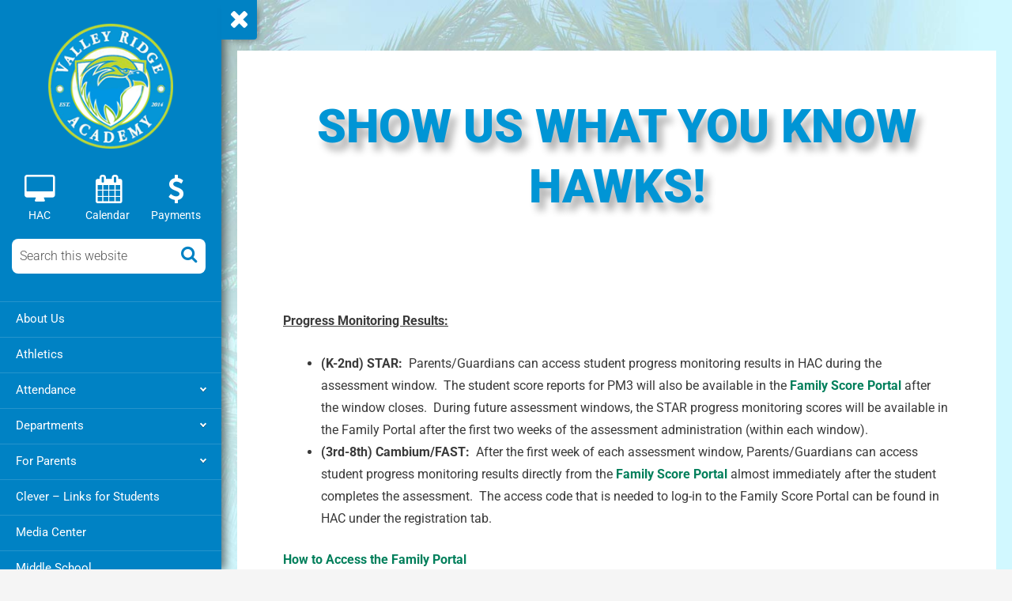

--- FILE ---
content_type: text/css
request_url: https://www-vra.stjohns.k12.fl.us/testing/wp-content/uploads/sites/29/elementor/css/post-2.css?ver=1763597218
body_size: -74
content:
.elementor-2 .elementor-element.elementor-element-4bd4d52{text-align:center;}.elementor-2 .elementor-element.elementor-element-4bd4d52 .elementor-heading-title{text-shadow:7px 10px 10px rgba(0,0,0,0.3);color:var( --e-global-color-9643046 );}.elementor-2 .elementor-element.elementor-element-707ae1e{--spacer-size:50px;}.elementor-2 .elementor-element.elementor-element-c843799{color:#555B62;}

--- FILE ---
content_type: text/css
request_url: https://www-vra.stjohns.k12.fl.us/testing/wp-content/themes/astra-child-vra/school.css?ver=2.7
body_size: 2970
content:
/* Font Awesome Fix */

.fa {
    font-family: "FontAwesome" !important;
    font-weight: normal !important;
}

/* Color Scheme */

	/*Navigation Text and Icon Color */
	#sidepanel-buttons, #school-header li, #school-header a, .sidepanel a,  #quick-nav a, #close-button a, fa {color:
	#fff;
	}
	.goo-te-gadget {
	#fff !important;
	}	

	/*Icon Hover Color */
	#sidepanel-buttons li:hover, #sidepanel-buttons a:hover, #quick-nav li:hover, #quick-nav a:hover, #school-header a:hover, #close-button a:hover, #quick-nav ul li a:hover,  .search-submit a:hover, fa:hover { color:
	#e2ff32;
	}
	
	/* Panel Text Hover Color */	
	#accordion-menu > ul > li > a:hover, #accordion-menu > ul > li.active > a, #accordion-menu > ul > li.open > a,  #accordion-menu ul ul li:hover > a, #accordion-menu ul ul li.open > a, #accordion-menu ul ul li.active > a { color:
	#000;
	}
	
	/*Button Hover Color */	
	.school-button a:hover {background-color:
	#bfd82a;
	color:#000;
	}

	/* Panel Background Color */
	.sidepanel, #school-header:hover, .header-bg, #toppanel, .school-button a, #close-button {background-color:
	#0082c4;
	}
	#my-search-submit i {color:
	#0082c4;
	}
	@media only screen and (max-width: 640px) { .elementor-page-7672 #school-header {background-color:
	#0082c4;
	} }

/* WP Admin Bar Fix */

	.admin-bar #mySidepanel, .admin-bar #close-button { margin-top: 32px !important; }
	.admin-bar #mySidepanel {height: 95% !important; }
	@media screen and ( max-width: 782px ) {
	.admin-bar #mySidepanel, .admin-bar #close-button { margin-top: 46px !important; }
	.admin-bar #mySidepanel {height: 94% !important; }
	} 
	

/* Transitions */

.elementor-page-7672 #toppanel {background-color:transparent; height:0;}
img {-webkit-transition: all .25s ease-in-out; -moz-transition: all .25s ease-in-out; -o-transition: all .25s ease-in-out; transition: all .25s ease-in-out;}
#school-header {-webkit-transition: background-color ease-out .9s; -moz-transition: background-color ease-out .9s; -o-transition: background-color ease-out .9s; transition: background-color ease-out .9s; transform: translate3d(0,0,0);}
#mySidepanel, #toppanel, #content, #colophon, #close-button {-webkit-transition: all ease-in-out .3s; -moz-transition: all ease-in-out .3s; -o-transition: all ease-in-out .3s; transition: all ease-in-out .3s;}
.sidepanel {transition: 0.05s;}
.tooltip .tooltip-text {transition: visibility 0s, opacity 0.5s linear;}


/* Layout */

body {margin:0; padding:0; font-family:'Roboto', sans-serif;}
a:hover img {opacity:0.75;}
form {margin:0; padding:0; display:inline;}
input {border:none;};
#content {margin-left:280px;}
#content img {height:auto;}
#content a, #colophon a {font-weight:bold;}
#content a:hover, #colophon a:hover {text-decoration:underline;}
#content h1.entry-title, #content h3.widget-title, #content h1, #content h2, #content h3, #content h4, #content h5, #content h6 {font-weight:bold; font-weight:900;}
.school-button {margin:0 auto 15px auto; text-align:center;}
.school-button a {display:block; border-radius:4px; font-size:16px; padding:14px 20px; font-weight:bold; text-decoration:none; color:#fff; line-height:1.4em;}
.school-button a:hover {text-decoration:underline;}

#school-header {margin-left:280px; z-index:201; font-size:1.75em; width:100%; position:fixed; display:none;}
#school-header ul, .sidepanel ul, #quick-nav ul {margin:0; padding:0;}
.sidepanel ul li, #quick-nav ul li {list-style-type:none; display:inline-block;}
#school-header a, .sidepanel a, #quick-nav a {text-decoration:none;}
#school-header #site-name {text-shadow:2px 2px 4px rgba(0,0,0,.6); height:100%; white-space: nowrap; left:60px;}
#school-header i, #quick-nav li {text-shadow:2px 2px 4px rgba(0,0,0,.5);}
#toppanel, .header-bg {width:100%;}
.header-bg {box-shadow: 5px 0 10px 0 rgba(0,0,0,.5);}

#quick-nav {position:fixed; right:0px; top:0;}
#quick-nav ul {margin:0; padding:0;}
#quick-nav ul li {display:inline-block; font-size:24px;}
#quick-nav li a {display:inline-block; padding:0 0 0 42px; margin-right:0px; font-family:'Roboto', sans-serif; font-size:19px; line-height:1.1em; position:relative; left:-32px;}
#quick-nav li a span {position:relative; left:0;}

#menu-nav {top:0;}
#menu-nav ul li {height:100%; vertical-align:middle;}
#open-button, #site-name {position:fixed; top:2px; left:20px; padding-top:0; margin:0 !important;}
#close-button {-webkit-transform: translate3d(0,0,0); display:block; z-index:99999; position:fixed; top:0; left:0; height:50px; margin-left:280px; padding:8px 10px; font-size:32px; line-height:32px; border-bottom-right-radius:4px; box-shadow: 5px 5px 10px -5px rgba(0,0,0,.5);}


.sidepanel {overflow-y:auto; overflow-x:hidden; display:block; box-shadow: 5px 0 10px 0 rgba(0,0,0,.5); height: 100%; width: 280px; text-align:center; position: fixed; z-index: 100; top:0; left: 0;}
#sidepanel-logo {display:block;}
#sidepanel-logo img {margin:30px 0; padding:0 10px;}

#sidepanel-buttons {width:98%; padding-top:3px;}
#sidepanel-buttons ul li {display:inline-block; font-size:36px; width:30%;}
#sidepanel-buttons .sub-menu, #quick-nav .sub-menu {display:none;}
#sidepanel-buttons li a {font-family:'Roboto', sans-serif; display:block; font-size:14px; line-height:15px; width:100px; height:70px; margin-bottom:-30px; position:relative; top:-40px;}
#sidepanel-buttons li a span {position:relative; top:48px; left:-10px; }

#my-search-form {padding:5px 15px; text-align:left;}
#s {font-family:'Roboto', sans-serif; font-weight:300; width:98%; padding:8px 35px 8px 10px; color:#000; border:none; font-size:16px; background-color:#fff; border-radius:8px;}
.my-search-submit button {display: inline-block; position:relative; top:-37px; right:-85%; border-radius:0; padding:0; border-color:transparent; background-color:transparent;}
.my-search-submit button i {font-size:1.4em;}
.my-search-submit button a {width:auto;}
.my-search-submit span {display:none;}
::-webkit-input-placeholder {color:#555;}
::-moz-placeholder {color:#555;}
:-ms-input-placeholder {color:#555;}
::placeholder {color:#555;}

#colophon {margin-left:280px;}
#colophon .widget-title {font-weight:bold; color:#fff;}
.goog-te-gadget {color:#fff !important;}


/* Sidebar Widgets */

#secondary .widget-title {margin-bottom:8px;}
#secondary .widget li {border-bottom:1px solid rgba(0,0,0,.1);}
#secondary .widget li:last-child {border-bottom:none;}
#secondary .widget li {line-height:1.5em; padding:5px 0;}

/ * Forms  */

input[type="email"], input[type="number"], input[type="password"], input[type="reset"], input[type="search"], input[type="tel"], input[type="text"], input[type="url"], select, textarea {
padding: .5em;}

/* Tooltips */

.tooltip {position:relative; display:inline-block; z-index:999;}
.tooltip .tooltip-text {visibility:hidden; width:200px; opacity:0; font-size:16px; background-color:black; color:#fff; text-align:center; padding:5px 10px; border-radius:6px; z-index:99999;}
.tooltip .tooltip-text::after { content: " "; position: absolute; bottom: 100%; margin-left: -7px; border-width: 7px; border-style: solid; border-color: transparent transparent black transparent; }
#menu-nav .tooltip .tooltip-text, #close-button .tooltip .tooltip-text {position:absolute; left:-5px; top:105%;}
#menu-nav .tooltip .tooltip-text::after, #close-button .tooltip .tooltip-text::after {left:10%;}
.tooltip:hover .tooltip-text {visibility:visible; opacity:1;}

.screen-reader-text {
	clip: rect(1px, 1px, 1px, 1px);
	height: 1px;
	overflow: hidden;
	position: absolute !important;
	width: 1px;
}

/*Breadcrumbs */

.ast-breadcrumbs {padding:0 0 50px 0;}


/* Accordion Menu */

#accordion-menu, .main-navigation { 
	color: #ffffff;
	width:100%;
}
#site-navigation {
	height:auto;
	padding-bottom:50px;
}

#accordion-menu,
#accordion-menu ul,
#accordion-menu ul li,
#accordion-menu ul li a {
  text-align:left;
  margin: 0;
  padding: 0;
  border: 0;
  list-style: none;
  line-height: 1;
  display: block;
  position: relative;
  -webkit-box-sizing: border-box;
  -moz-box-sizing: border-box;
  box-sizing: border-box;
}
#accordion-menu {
 
}
#accordion-menu ul ul {
  display: none;
}
.align-right {
  float: right;
}
#accordion-menu > ul > li > a {
  padding: 15px 20px;
  cursor: pointer;
  z-index: 2;
  font-size: 15px;
  text-decoration: none;
  color: #fff;
  /* text-shadow: 0 1px 1px rgba(0, 0, 0, 0.35); */
  box-shadow: inset 0 1px 0 rgba(255, 255, 255, 0.15);
}
#accordion-menu > ul > li > a:hover,
#accordion-menu > ul > li.active > a,
#accordion-menu > ul > li.open > a {
  background: #bfd82a;
}
#accordion-menu > ul, #accordion-menu > ul > li.open > a {
  border-bottom: 1px solid rgba(255,255,255,.1);
}
.holder {
  width: 0;
  height: 0;
  position: absolute;
  top: 0;
  right: 0;
}
.holder::after,
.holder::before {
  display: block;
  position: absolute;
  content: "";
  width: 6px;
  height: 6px;
  right: 20px;
  z-index: 10;
  -webkit-transform: rotate(-135deg);
  -moz-transform: rotate(-135deg);
  -ms-transform: rotate(-135deg);
  -o-transform: rotate(-135deg);
  transform: rotate(-135deg);
}
.holder::after {
  top: 17px;
  border-top: 2px solid #ffffff;
  border-left: 2px solid #ffffff;
}
#accordion-menu > ul > li > a:hover > span::after,
#accordion-menu > ul > li.active > a > span::after,
#accordion-menu > ul > li.open > a > span::after {
  border-color: #000;
}
.holder::before {
  top: 18px;
  border-top: 2px solid;
  border-left: 2px solid;
  border-top-color: inherit;
  border-left-color: inherit;
}
#accordion-menu ul ul li a {
  border:none;
  cursor: pointer;
  padding: 12px 12px 12px 30px;
  z-index: 1;
  text-decoration: none;
  font-size: 15px;
  color: #fff;
  background: rgba(0,0,0,.3);
}
#accordion-menu ul ul li:hover > a,
#accordion-menu ul ul li.open > a,
#accordion-menu ul ul li.active > a {
  background: #bfd82a;
}
#accordion-menu ul ul li:first-child > a {
  box-shadow: none;
}
#accordion-menu ul ul ul li:first-child > a {
  box-shadow: inset 0 1px 0 rgba(255, 255, 255, 0.1);
}
#accordion-menu ul ul ul li a {
  padding-left: 30px;
}
#accordion-menu > ul > li > ul > li:last-child > a,
#accordion-menu > ul > li > ul > li.last > a {
  border-bottom: 0;
}
#accordion-menu > ul > li > ul > li.open:last-child > a,
#accordion-menu > ul > li > ul > li.last.open > a {
  border-bottom: 0;
}
#accordion-menu > ul > li > ul > li.open:last-child > ul > li:last-child > a {
  border-bottom: 0;
}
#accordion-menu ul ul li.has-sub > a::after {
  display: block;
  position: absolute;
  content: "";
  width: 5px;
  height: 5px;
  right: 20px;
  z-index: 10;
  top: 11.5px;
  border-top: 2px solid #eeeeee;
  border-left: 2px solid #eeeeee;
  -webkit-transform: rotate(-135deg);
  -moz-transform: rotate(-135deg);
  -ms-transform: rotate(-135deg);
  -o-transform: rotate(-135deg);
  transform: rotate(-135deg);
}
#accordion-menu ul ul li.active > a::after,
#accordion-menu ul ul li.open > a::after,
#accordion-menu ul ul li > a:hover::after {
  border-color: #000;
}


/* Responsiveness */
@media only screen and (max-width: 900px) {
	#quick-nav {visibility: hidden;}
}

/* Desktop and laptop screens larger than 640px, start with sidepanel open */

@media only screen and (min-width: 640px) {
	#school-header {height:60px; margin-left:280px; position:fixed;}
	#toppanel {height:60px; display:none;}
	#content, #colophon {margin-left:280px;}
	.tooltip:hover .tooltip-text {visibility: visible;}
	#mySidepanel {margin-left:0;}
	#open-button {display:none;}
	#site-name {display:block; line-height:50px;}
}

/* Mobile devices smaller than 640px, start with sidepanel closed */

@media only screen and (max-width: 640px) {
	div#wpadminbar {position:fixed;}
	#school-header {display:block; font-size:1.5em; height:47px; margin-left:0; position:fixed;}
	#toppanel {height:47px; display:block;}
	#content {padding-top:47px; min-width:300px;}
	#menu-nav ul li {margin:5px 0 0 15px;}
	.tooltip:hover .tooltip-text {visibility: hidden;}
	#mySidepanel {margin-left:-280px;}
	#close-button {margin-left:-300px;}
	#content, #colophon {margin-left:0;}
	#open-button {display:block;}
	#site-name {display:block; left:20px; line-height:40px;}
	#quick-nav {display:none;}
	#accordion-menu > ul > li > a { font-size: 17px;}
}

@media only screen and (max-width: 400px) {
	#site-name {font-size:17px;}
}

--- FILE ---
content_type: text/css
request_url: https://www-vra.stjohns.k12.fl.us/testing/wp-content/uploads/elementor/css/post-7687.css?ver=1754564193
body_size: 537
content:
.elementor-7687 .elementor-element.elementor-element-3a2fa029:not(.elementor-motion-effects-element-type-background), .elementor-7687 .elementor-element.elementor-element-3a2fa029 > .elementor-motion-effects-container > .elementor-motion-effects-layer{background-color:#01789f;}.elementor-7687 .elementor-element.elementor-element-3a2fa029{transition:background 0.3s, border 0.3s, border-radius 0.3s, box-shadow 0.3s;color:#ffffff;padding:50px 50px 50px 50px;}.elementor-7687 .elementor-element.elementor-element-3a2fa029 > .elementor-background-overlay{transition:background 0.3s, border-radius 0.3s, opacity 0.3s;}.elementor-7687 .elementor-element.elementor-element-3a2fa029 .elementor-heading-title{color:#ffffff;}.elementor-7687 .elementor-element.elementor-element-3a2fa029 a{color:#faffaa;}.elementor-7687 .elementor-element.elementor-element-3a2fa029 a:hover{color:#f7ffd3;}.elementor-7687 .elementor-element.elementor-element-aaa5c6b > .elementor-element-populated{border-style:solid;border-color:rgba(255,255,255,0.32);padding:0px 25px 25px 0px;}.elementor-7687 .elementor-element.elementor-element-aaa5c6b .elementor-element-populated .elementor-heading-title{color:#ffffff;}.elementor-7687 .elementor-element.elementor-element-262c35ca > .elementor-element-populated{transition:background 0.3s, border 0.3s, border-radius 0.3s, box-shadow 0.3s;padding:0px 20px 0px 20px;}.elementor-7687 .elementor-element.elementor-element-262c35ca > .elementor-element-populated > .elementor-background-overlay{transition:background 0.3s, border-radius 0.3s, opacity 0.3s;}.elementor-7687 .elementor-element.elementor-element-5007980d > .elementor-widget-container{padding:0px 0px 30px 0px;}.elementor-7687 .elementor-element.elementor-element-5007980d{text-align:right;}.elementor-7687 .elementor-element.elementor-element-687e24a0 > .elementor-element-populated{padding:0px 0px 0px 10px;}.elementor-7687 .elementor-element.elementor-element-51c7a152 .elementor-heading-title{text-transform:none;line-height:1.2em;color:#ffffff;}.elementor-7687 .elementor-element.elementor-element-40c5f902{color:#ffffff;}.elementor-7687 .elementor-element.elementor-element-a821cf4:not(.elementor-motion-effects-element-type-background), .elementor-7687 .elementor-element.elementor-element-a821cf4 > .elementor-motion-effects-container > .elementor-motion-effects-layer{background-color:#01789f;}.elementor-7687 .elementor-element.elementor-element-a821cf4 > .elementor-background-overlay{background-color:#000000;opacity:0.3;transition:background 0.3s, border-radius 0.3s, opacity 0.3s;}.elementor-7687 .elementor-element.elementor-element-a821cf4{transition:background 0.3s, border 0.3s, border-radius 0.3s, box-shadow 0.3s;color:#ffffff;padding:0px 50px 0px 50px;}.elementor-7687 .elementor-element.elementor-element-a821cf4 .elementor-heading-title{color:#ffffff;}.elementor-7687 .elementor-element.elementor-element-a821cf4 a{color:#faffaa;}.elementor-7687 .elementor-element.elementor-element-a821cf4 a:hover{color:#f7ffd3;}.elementor-7687 .elementor-element.elementor-element-67bc4637 > .elementor-widget-container{padding:5px 0px 0px 0px;}.elementor-7687 .elementor-element.elementor-element-67bc4637{text-align:center;}.elementor-bc-flex-widget .elementor-7687 .elementor-element.elementor-element-af7fdf4.elementor-column .elementor-widget-wrap{align-items:center;}.elementor-7687 .elementor-element.elementor-element-af7fdf4.elementor-column.elementor-element[data-element_type="column"] > .elementor-widget-wrap.elementor-element-populated{align-content:center;align-items:center;}.elementor-bc-flex-widget .elementor-7687 .elementor-element.elementor-element-4b0e5823.elementor-column .elementor-widget-wrap{align-items:center;}.elementor-7687 .elementor-element.elementor-element-4b0e5823.elementor-column.elementor-element[data-element_type="column"] > .elementor-widget-wrap.elementor-element-populated{align-content:center;align-items:center;}.elementor-7687 .elementor-element.elementor-element-6f3ecf45{text-align:center;}@media(min-width:768px){.elementor-7687 .elementor-element.elementor-element-aaa5c6b{width:54.138%;}.elementor-7687 .elementor-element.elementor-element-262c35ca{width:13.46%;}.elementor-7687 .elementor-element.elementor-element-687e24a0{width:32.398%;}.elementor-7687 .elementor-element.elementor-element-6626fc6d{width:9.038%;}.elementor-7687 .elementor-element.elementor-element-af7fdf4{width:80.096%;}.elementor-7687 .elementor-element.elementor-element-4b0e5823{width:10.862%;}}@media(max-width:767px){.elementor-7687 .elementor-element.elementor-element-3a2fa029{padding:20px 20px 20px 20px;}.elementor-7687 .elementor-element.elementor-element-262c35ca > .elementor-element-populated{padding:0px 0px 0px 0px;}.elementor-7687 .elementor-element.elementor-element-5007980d{text-align:center;}.elementor-7687 .elementor-element.elementor-element-5007980d img{width:200px;max-width:50%;}}